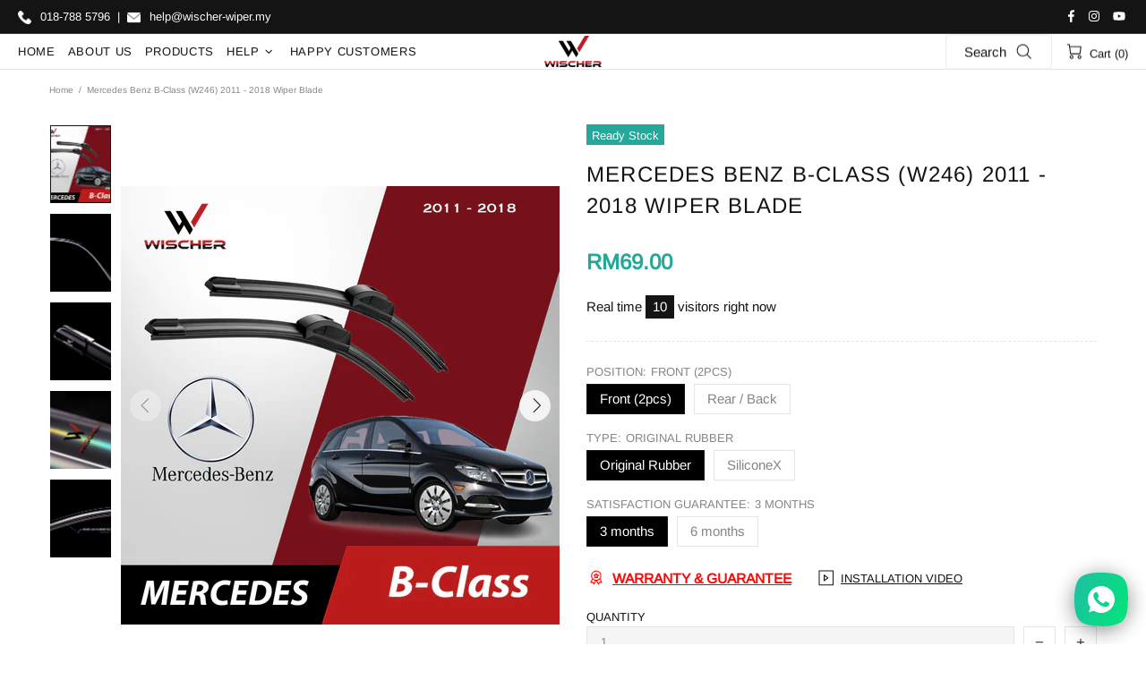

--- FILE ---
content_type: text/css
request_url: https://wischer-wiper.my/cdn/shop/t/8/assets/custom.min.css?v=27719343508368125091650498027
body_size: 1752
content:
.header__btn-search{
  border: 1px solid #EAEAEA;
  padding: 8px 20px;
  border-radius: 4px;
  display: flex !important;
  flex-direction: row-reverse;
  justify-content: center;
  align-items: center !important;
}

.wischer-header-search-bar{
  margin-right: 10px;
  font-size: 15px;
}

#Search::-webkit-input-placeholder { /* Edge */
  color: #8f8f8f;
}

#Search:-ms-input-placeholder { /* Internet Explorer 10-11 */
  color: #8f8f8f;
}

#Search::placeholder {
  color: #8f8f8f;
}

/* Swiper Style */
.swiper-button-next,
.swiper-button-prev{
  color: black !important;
}

.swiper-pagination-bullet{
  background-color: black !important;
}

.swiper-container {
  width: 100%;
  /*height: 550px !important;*/
}

.swiper-slide {
  text-align: center;
  font-size: 18px;
  background: #fff;
  position: relative;

  /* Center slide text vertically */
  display: -webkit-box;
  display: -ms-flexbox;
  display: -webkit-flex;
  display: flex;
  -webkit-box-pack: center;
  -ms-flex-pack: center;
  -webkit-justify-content: center;
  justify-content: center;
  -webkit-box-align: center;
  -ms-flex-align: center;
  -webkit-align-items: center;
  align-items: center;
}

.swiper-content{
  clip-path: polygon(2% 0%, 100% 0%, 98% 100%, 0% 100%);
  display: flex;
  flex-direction: column;
  justify-content: space-around;
  align-items: center;
  padding: 5px 20px;
  background-color: rgba(0,0,0,0.8);
  z-index: 1001;
  position: absolute;
  left: 0;
  right: 0;
  margin-left: auto;
  margin-right: auto;
  width: 100%;
  max-width: 93% !important;
  bottom: 0;
  text-transform: uppercase;
  text-shadow: 2px 2px 4px #000000;
}

.swiper-content > h1{
  font-weight: 700;
  font-size: 14px;
}

.swiper-content > h3{
  font-size: 12px;
}

.swiper-content > h1,
.swiper-content > h3{
  color: white;
  font-style: italic;
  margin-bottom: 0px;
}

@media screen and (min-width: 1024px) {
  .swiper-content{
    flex-direction: row;
  }
  
  .swiper-content > h1{
    font-size: 35px;
  }
  
   .swiper-content > h3{
    font-size: 25px;
  }
}

@media screen and (max-width: 1024px) {
  .swiper-slide{
    flex-direction: column-reverse;
    height: auto;
  }
  .swiper-content{
    position: relative;
    /*clip-path: polygon(5% 0%, 100% 0%, 95% 100%, 0% 100%);*/
    width: 100%;
    max-width: 100% !important;
    height: 100%;
    max-height: 100px;
    clip-path: none;
    opacity: 1;
    background-color: black;
  }
  
  .swiper-content > h1{
    line-height: 30px;
  }
  
   .swiper-content > h3{
    line-height: 25px;
  }
}

.swiper-slide img {
  display: block;
  width: 100%;
  height: 100%;
  object-fit: cover;
  transition: all .2s ease-in-out;
  /* border-radius: 8px; */
}

.video-box {
  background: url("https://i.pinimg.com/originals/d6/c5/3b/d6c53b3944e0c43b7131132ea131ed5c.jpg") center center no-repeat;
  background-size: cover;
  min-height: 500px;
}

.play-btn {
  width: 94px;
  height: 94px;
  background: radial-gradient(#1977cc 50%, rgba(25, 119, 204, 0.4) 52%);
  border-radius: 50%;
  display: block;
  position: absolute;
  left: calc(50% - 47px);
  top: calc(50% - 47px);
  overflow: hidden;
}

.play-btn::after {
  content: "";
  position: absolute;
  left: 50%;
  top: 50%;
  transform: translateX(-40%) translateY(-50%);
  width: 0;
  height: 0;
  border-top: 10px solid transparent;
  border-bottom: 10px solid transparent;
  border-left: 15px solid #fff;
  z-index: 100;
  transition: all 400ms cubic-bezier(0.55, 0.055, 0.675, 0.19);
}

.play-btn::before {
  content: "";
  position: absolute;
  width: 120px;
  height: 120px;
  -webkit-animation-delay: 0s;
  animation-delay: 0s;
  -webkit-animation: pulsate-btn 2s;
  animation: pulsate-btn 2s;
  -webkit-animation-direction: forwards;
  animation-direction: forwards;
  -webkit-animation-iteration-count: infinite;
  animation-iteration-count: infinite;
  -webkit-animation-timing-function: steps;
  animation-timing-function: steps;
  opacity: 1;
  border-radius: 50%;
  border: 5px solid rgba(25, 119, 204, 0.7);
  top: -15%;
  left: -15%;
  background: rgba(198, 16, 0, 0);
}

.play-btn:hover::after {
  border-left: 15px solid #1977cc;
  transform: scale(20);
}

.play-btn:hover::before {
  content: "";
  position: absolute;
  left: 50%;
  top: 50%;
  transform: translateX(-40%) translateY(-50%);
  width: 0;
  height: 0;
  border: none;
  border-top: 10px solid transparent;
  border-bottom: 10px solid transparent;
  border-left: 15px solid #fff;
  z-index: 200;
  -webkit-animation: none;
  animation: none;
  border-radius: 0;
}

@-webkit-keyframes pulsate-btn {
  0% {
    transform: scale(0.6, 0.6);
    opacity: 1;
  }
  100% {
    transform: scale(1, 1);
    opacity: 0;
  }
}

@keyframes pulsate-btn {
  0% {
    transform: scale(0.6, 0.6);
    opacity: 1;
  }
  100% {
    transform: scale(1, 1);
    opacity: 0;
  }
}

.wischer-home-video{
  height: 100vh !important;
}

.wischer--custom-code{
  background: black;
}

/* About Us Css */

.wischer-wrapper {
  height: 100%;
  width: 100%;
}

.wischer-hero-container {
  position: relative;
  height: 100%;
  width: 100%;
}

.wischer-hero-banner {
  height: 100% !important;
  width: 100%;
}

.wischer-hero-content hr {
  width: 75%;
  height: 1px;
  position: relative;
}

.wischer-about-us-title {
  text-align: center;
}

.wischer-about-us-content {
  text-align: center;
}

.wischer-about-us-picture {
  width: 100%;
  height: 100%;
}

.wischer-split-container,
.wischer-split-wrapper,
.wischer-split-block-img {
  width: 100%;
  height: 100% !important;
}

.wischer-split-block {
  padding: 0px 0px;
}

.wischer-split-block-word-container {
  padding: 40px 40px;
  text-align: left;
}

.wischer-learn-more-floating-window {
  position: absolute;
  padding: 20px 20px;
  color: rgb(255, 255, 255);
}

.wischer-learn-more-floating-window-button {
  margin-top: 20px;
  padding: 10px 15px;
  background-color: #FFFFFF;
  text-decoration: none;
  border-radius: 4px;
}

.wischer-red {
  color: #DC143C;
}

.wischer-features-wrapper {
  padding: 25px 10px;
}

.wischer-features-card {
  border-radius: 8px;
  background: #FFFFFF;
  box-shadow: 0px 16px 40px rgba(189, 189, 189, 0.25);
  padding: 18px 25px;
  text-align: center;
}

.wischer-features-card-title {
  font-size: 18px;
  font-weight: 600;
  text-align: center;
  margin-bottom: 15px;
  color: black;
}

.wischer-features-card-content {
  font-size: 13px;
  font-weight: 400;
}

.wischer-features-icon {
  font-size: 30px;
  margin-bottom: 15px;
}

/* installation page */
.wischer-nav-item::before{
  display: none !important;
}
.wischer-nav {
  display: flex;
  flex-wrap: wrap;
  padding-left: 0;
  list-style: none;
  margin-top: 20px;
  background-color: #FFFFFF;
  width: 85%;
  padding: 20px 20px;
  align-self: center;
  border-radius: 8px;
}

.wischer-nav-tabs {
  margin-bottom: 1rem !important;
  border-bottom: 0;
  display: flex;
  flex-direction: row;
  justify-content: center;
}

.wischer-nav-tabs .wischer-nav-item.show .wischer-nav-link,
.wischer-nav-tabs .wischer-nav-link.active {
  color: #FFFFFF !important;
  border-color: #DC143C !important;
  background-color: #DC143C;
}

.wischer-nav-tabs .wischer-nav-link {
  border: solid transparent;
  border-width: 0 0 2px;
  border-radius: 0;
  text-transform: uppercase;
  line-height: 1;
  font-weight: 500;
  font-size: 13px;
  padding: 17px 40px 17px;
  color: rgba(0, 0, 0, .8);
  margin-bottom: -1px;
  background: none;
  letter-spacing: 3px;
  background: #f3f1f4;
}

@media only screen and (max-width: 600px) {

  .wischer-nav-tabs .wischer-nav-link {
    width: 250px;
    display: flex;
    justify-content: center;
  }
}

.wischer-nav-link {
  display: block;
  text-decoration: none;
  transition: color .15s ease-in-out, background-color .15s ease-in-out, border-color .15s ease-in-out;
}

/*     .wischer-nav-link:hover {
background-color: #F5F5F5 !important;
} */

.nav-tabs .nav-item.show .nav-link,
.nav-tabs .nav-link.active {
  color: #FE2C55 !important;
  border-color: #FE2C55 !important;
}

.tab-pane {
  padding: 20px 0px;
}

.wischer-tab-pane {
  padding: 20px 20px;
  display: none;
  opacity: 0;

  transition: opacity .15s ease-in-out;
}

.wischer-tab-pane.wischer-show {
  display: block;
  opacity: 1;
}

.wischer-installation-video-wrapper {
  padding: 0px 40px;
}

.wischer-installation-video-card {
  margin-bottom: 20px;
}

.wischer-installation-video {
  width: 100%;
  height: 100%;
}

.wischer-installation-video-content {
  padding: 10px 18px;
  background: #FFFFFF;
  box-shadow: 0px 16px 40px rgba(121, 121, 121, 0.25);
}

/* Product Page Custom Css */
.product-page-info__details{
  display: none !important;
}

.product-page-info__stock-countdown{
  display: none !important;
}

.product-page-info__text-countdown{
  display: none !important;
}

.product-page-info__button-add-to-wishlist,
.product-page-info__button-add-to-compare{
  display: none !important;
}

.product-page-info__dynamic-checkout{
  display: none !important;
}

.product-options__value{
  padding: 7px 14px;
  font-size: 15px;
}

.product-options__value.active{
  background-color: black;
  color: white;
}

.product-page-info__button-add-to-cart > button{
  padding: 15px 0px;
}

.product-collection > form > .product-collection__content > .product-collection__control{
  display: none !important;
}

.product-collection > form > .product-collection__content{
  margin-top: -20px !important;
}

.template-product > aside.fixed-sidebar{
  display: none !important
} 

.footbar-product__controls > .footbar-product__options.d-lg-none{
  display: block !important;
}

.footbar-product__controls > .footbar-product__options.d-none{
  display: none !important;
}

.footbar-product__price > span,
.product-page-info__price > span{
  color: #25A799;
  font-weight: 700;
}

.wischer-shake{
  -webkit-animation-name: wischerShake;
  -webkit-animation-duration: 4s;
  -webkit-animation-iteration-count: infinite;
  -webkit-animation-timing-function: ease;
}

.wischer-warranty-guarantee-button{
  font-size: larger !important;
  font-weight: bolder;
  color: red !important;
}

.wischer-warranty-guarantee-button > i > svg{
  fill: red !important;
}

/*
@-webkit-keyframes shake {
  0% {-webkit-left: 0}
  10% {-webkit-left: -3px}
  20% {-webkit-left: 5px}
  30% {-webkit-left: -8px}
  40% {-webkit-left: 8px}
  50% {-webkit-left: -8px}
  60% {-webkit-left: 8px}
  70% {-webkit-left: -5px}
  80% {-webkit-left: 3px}
  90% {-webkit-left: 0}
  100% {-webkit-left: 0}
}
*/


@-webkit-keyframes wischerShake {
  0% {-webkit-transform: translateX(0px)}
  10% {-webkit-transform: translateX(4px)}
  20% {-webkit-transform: translateX(-4px)}
  30% {-webkit-transform: translateX(5px)}
  40% {-webkit-transform: translateX(-3px)}
  50% {-webkit-transform: translateX(0px)}
  60% {-webkit-transform: translateX(0px)}
  70% {-webkit-transform: translateX(0px)}
  80% {-webkit-transform: translateX(0px)}
  90% {-webkit-transform: translateX(0px)}
  100% {-webkit-transform: translateX(0px)}
}

@-webkit-keyframes rotate {
  0% { -webkit-transform: rotate(0deg); }
    5% { -webkit-transform: rotate(-14deg); }
    10% { -webkit-transform: rotate(0deg); }
    100% { -webkit-transform: rotate(0deg); }
}

.wischer-coating-gif{
  width: 80%
}
/*
[data-testid="bubble_iframe"] {
right: unset !important;
left: 12px !important;
bottom: 100px !important;
}
*/

/* Wischer search not found customization */
.wischer-search-not-found-alert-box{
  width: 100%;
  display: flex;
  justify-content: center;
  align-items: center;
}

.wischer-whatsapp{
  color: #2D6624;
  font-weight: bolder;
}

.wischer-search-not-found-alert-box > h3{
  font-weight: bold;
  margin-bottom: 0px;
  margin-right: 60px;
}

.wischer-search-not-found-alert-box > .wischer-whatsapp-button {
  background-color: #25D366;
  padding: 12px 22px;
  border-radius: 8px;
  color: black;
  font-weight: normal;
  font-size: 16px;
  text-align: center;
  display: flex;
  justify-content: center;
  align-items: center;
}

.wischer-search-not-found-alert-box > .wischer-whatsapp-button > svg {
  height: 18px;
  width: 18px;
  margin-right: 8px;
}

@media screen and (max-width: 1024px) {
  .wischer-search-not-found-alert-box{
    flex-direction: column;
  }
  
  .wischer-search-not-found-alert-box > h3{
    margin-right: 0px;
    margin-bottom: 18px;
    text-align: center;
  }
}